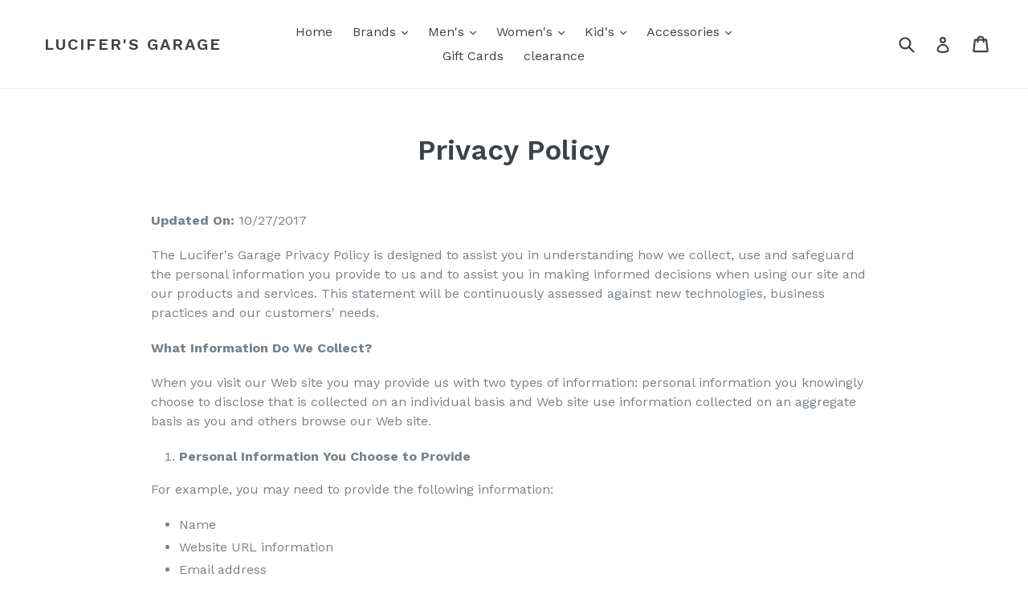

--- FILE ---
content_type: text/css
request_url: https://shoplucifersgarage.com/cdn/shop/t/6/assets/bold-upsell-custom.css?v=150135899998303055901680611385
body_size: -600
content:
/*# sourceMappingURL=/cdn/shop/t/6/assets/bold-upsell-custom.css.map?v=150135899998303055901680611385 */
